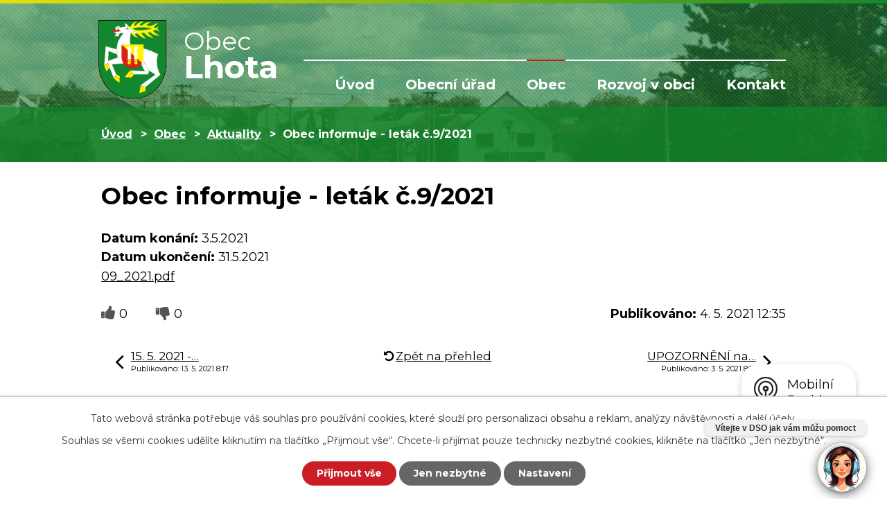

--- FILE ---
content_type: text/html; charset=utf-8
request_url: https://www.lhotaulipnika.cz/aktuality-lhota-u-lipnika/obec-informuje-letak-c92021
body_size: 6555
content:
<!DOCTYPE html>
<html lang="cs" data-lang-system="cs">
	<head>



		<!--[if IE]><meta http-equiv="X-UA-Compatible" content="IE=EDGE"><![endif]-->
			<meta name="viewport" content="width=device-width, initial-scale=1, user-scalable=yes">
			<meta http-equiv="content-type" content="text/html; charset=utf-8" />
			<meta name="robots" content="index,follow" />
			<meta name="author" content="Antee s.r.o." />
			<meta name="description" content="09_2021.pdf" />
			<meta name="keywords" content="Lhota, Lhota u Lipníka, obec, státní správa, samospráva" />
			<meta name="viewport" content="width=device-width, initial-scale=1, user-scalable=yes" />
			<meta property="og:image" content="http://www.lhotaulipnika.cz/image.php?oid=4134720" />
<title>Obec informuje - leták č.9/2021 | Obec Lhota u Lipníka</title>

		<link rel="stylesheet" type="text/css" href="https://cdn.antee.cz/jqueryui/1.8.20/css/smoothness/jquery-ui-1.8.20.custom.css?v=2" integrity="sha384-969tZdZyQm28oZBJc3HnOkX55bRgehf7P93uV7yHLjvpg/EMn7cdRjNDiJ3kYzs4" crossorigin="anonymous" />
		<link rel="stylesheet" type="text/css" href="/style.php?nid=QUdJRw==&amp;ver=1768399196" />
		<link rel="stylesheet" type="text/css" href="/css/libs.css?ver=1768399900" />
		<link rel="stylesheet" type="text/css" href="https://cdn.antee.cz/genericons/genericons/genericons.css?v=2" integrity="sha384-DVVni0eBddR2RAn0f3ykZjyh97AUIRF+05QPwYfLtPTLQu3B+ocaZm/JigaX0VKc" crossorigin="anonymous" />

		<script src="/js/jquery/jquery-3.0.0.min.js" ></script>
		<script src="/js/jquery/jquery-migrate-3.1.0.min.js" ></script>
		<script src="/js/jquery/jquery-ui.min.js" ></script>
		<script src="/js/jquery/jquery.ui.touch-punch.min.js" ></script>
		<script src="/js/libs.min.js?ver=1768399900" ></script>
		<script src="/js/ipo.min.js?ver=1768399889" ></script>
			<script src="/js/locales/cs.js?ver=1768399196" ></script>

			<script src='https://www.google.com/recaptcha/api.js?hl=cs&render=explicit' ></script>

		<link href="/uredni-deska?action=atom" type="application/atom+xml" rel="alternate" title="Úřední deska">
		<link href="/aktuality-lhota-u-lipnika?action=atom" type="application/atom+xml" rel="alternate" title="Aktuality">
		<link href="/oznameni?action=atom" type="application/atom+xml" rel="alternate" title="Oznámení">
<link rel="preconnect" href="https://fonts.gstatic.com/" crossorigin>
<link href="https://fonts.googleapis.com/css2?family=Montserrat:wght@400;700&amp;display=fallback" rel="stylesheet">

<link href="/image.php?nid=2427&amp;oid=7734121" rel="icon" type="image/png">
<link rel="shortcut icon" href="/image.php?nid=2427&amp;oid=7734121">
<script>
ipo.api.live("body", function(el){
//přesun patičky
$(el).find("#ipocopyright").insertAfter("#ipocontainer");
//přidání třidy action-button
$(el).find(".backlink").addClass("action-button");
//akce.cz
$(el).find(".event.clearfix > a").addClass("action-button");
//turistika.cz
$(el).find(".destination > p:last-child > a").addClass("action-button");
//přesun vyhledávání
$(el).find(".fulltextSearchForm").appendTo(".header-fulltext");
//přejmenování placeholderu
$(el).find(".fulltextSearchForm input[type=text]").attr("placeholder", "vyhledat");
});
//funkce pro zobrazování a skrývání vyhledávání
ipo.api.live(".header-fulltext > a", function(el){
if ($(window).width() < 1025)
{
var ikonaLupa = $(el).find(".ikona-lupa");
$(el).click(function(e) {
e.preventDefault();
$(this).toggleClass("search-active");
if($(this).hasClass("search-active")) {
$(ikonaLupa).text('X');
$(ikonaLupa).attr("title","Zavřít vyhledávání");
} else {
$(this).removeClass("search-active");
$(ikonaLupa).attr("title","Otevřít vyhledávání");
$(".fulltextSearchForm input[type=text]").val("");
}
$(".fulltextSearchForm").animate({height: "toggle"});
});
}
});
</script>





<link rel="preload" href="/image.php?nid=2427&amp;oid=7734128" as="image">
<!-- Chatbot -->
<script id="pam-chat-script" src="https://app.chytrecallcentrum.cz/chatbot-client/v1/static/101_dev.js?token=f8cbcdf0619b01219d0eac01066d2855" async></script>
	</head>

	<body id="page3307602" class="subpage3307602 subpage7632293"
			
			data-nid="2427"
			data-lid="CZ"
			data-oid="3307602"
			data-layout-pagewidth="1024"
			
			data-slideshow-timer="3"
			 data-ipo-article-id="544896"
						
				
				data-layout="responsive" data-viewport_width_responsive="1024"
			>



							<div id="snippet-cookiesConfirmation-euCookiesSnp">			<div id="cookieChoiceInfo" class="cookie-choices-info template_1">
					<p>Tato webová stránka potřebuje váš souhlas pro používání cookies, které slouží pro personalizaci obsahu a reklam, analýzy návštěvnosti a 
						<a class="cookie-button more" href="https://navody.antee.cz/cookies" target="_blank">další účely.</a>
					</p>
					<p>
						Souhlas se všemi cookies udělíte kliknutím na tlačítko „Přijmout vše“. Chcete-li přijímat pouze technicky nezbytné cookies, klikněte na tlačítko „Jen nezbytné“.
					</p>
				<div class="buttons">
					<a class="cookie-button action-button ajax" id="cookieChoiceButton" rel=”nofollow” href="/aktuality-lhota-u-lipnika/obec-informuje-letak-c92021?do=cookiesConfirmation-acceptAll">Přijmout vše</a>
					<a class="cookie-button cookie-button--settings action-button ajax" rel=”nofollow” href="/aktuality-lhota-u-lipnika/obec-informuje-letak-c92021?do=cookiesConfirmation-onlyNecessary">Jen nezbytné</a>
					<a class="cookie-button cookie-button--settings action-button ajax" rel=”nofollow” href="/aktuality-lhota-u-lipnika/obec-informuje-letak-c92021?do=cookiesConfirmation-openSettings">Nastavení</a>
				</div>
			</div>
</div>				<div id="ipocontainer">

			<div class="menu-toggler">

				<span>Menu</span>
				<span class="genericon genericon-menu"></span>
			</div>

			<span id="back-to-top">

				<i class="fa fa-angle-up"></i>
			</span>

			<div id="ipoheader">

				<div class="header-inner__container">
	<div class="row header-inner layout-container flex-container">
		<div class="logo">
			<a title="Obec Lhota" href="/" class="header-logo">
				<span class="znak"><img src="/image.php?nid=2427&amp;oid=7734128" alt="Obec Lhota"></span>
				<span class="nazev-obce">
					<span>Obec</span>
					<span>Lhota</span>
				</span>
			</a>
		</div>
		<div class="header-fulltext">
			<a href="#"><span title="Otevřít vyhledávání" class="ikona-lupa">Ikona</span></a>
		</div>
	</div>
</div>


<div class="subpage-background">
	
		 
		<div class="boxImage">
			<div style="background-image:url(/image.php?oid=7734119&amp;nid=2427);"></div>
		</div>
		 
		
	
</div>			</div>

			<div id="ipotopmenuwrapper">

				<div id="ipotopmenu">
<h4 class="hiddenMenu">Horní menu</h4>
<ul class="topmenulevel1"><li class="topmenuitem1 noborder" id="ipomenu7632228"><a href="/">Úvod</a></li><li class="topmenuitem1" id="ipomenu264704"><a href="/obecni-urad">Obecní úřad</a><ul class="topmenulevel2"><li class="topmenuitem2" id="ipomenu3275840"><a href="/uredni-deska">Úřední deska</a></li><li class="topmenuitem2" id="ipomenu264705"><a href="/zakladni-informace">Základní informace</a></li><li class="topmenuitem2" id="ipomenu264706"><a href="/popis-uradu">Popis úřadu</a></li><li class="topmenuitem2" id="ipomenu8127200"><a href="/povinne-zverejnovane-informace">Povinně zveřejňované informace</a></li><li class="topmenuitem2" id="ipomenu6300925"><a href="/gdpr">GDPR</a></li><li class="topmenuitem2" id="ipomenu264707"><a href="/poskytovani-informaci-prijem-podani">Poskytování informací, příjem podání</a></li><li class="topmenuitem2" id="ipomenu264708"><a href="/usneseni-zastupitelstva">Vyhlášky, zákony</a></li><li class="topmenuitem2" id="ipomenu1292136"><a href="/rozpocet">Rozpočet</a></li><li class="topmenuitem2" id="ipomenu264710"><a href="/elektro-podatelna">Elektronická podatelna</a></li><li class="topmenuitem2" id="ipomenu3302884"><a href="/verejne-zakazky">Veřejné zakázky</a></li><li class="topmenuitem2" id="ipomenu7632961"><a href="https://cro.justice.cz/" target="_blank">Registr oznámení</a></li><li class="topmenuitem2" id="ipomenu8112373"><a href="/uzemni-plan">Územní plán</a></li></ul></li><li class="topmenuitem1 active" id="ipomenu7632293"><a href="/obec">Obec</a><ul class="topmenulevel2"><li class="topmenuitem2 active" id="ipomenu3307602"><a href="/aktuality-lhota-u-lipnika">Aktuality</a></li><li class="topmenuitem2" id="ipomenu3543490"><a href="/oznameni">Oznámení</a></li><li class="topmenuitem2" id="ipomenu264897"><a href="/historie">Historie</a><ul class="topmenulevel3"><li class="topmenuitem3" id="ipomenu2349876"><a href="/kroniky">Kroniky obce</a></li></ul></li><li class="topmenuitem2" id="ipomenu3320346"><a href="/fotogalerie">Fotogalerie</a></li><li class="topmenuitem2" id="ipomenu7724518"><a href="/informace">Informace</a><ul class="topmenulevel3"><li class="topmenuitem3" id="ipomenu7728786"><a href="/terminy-svozu-odpadu">Termíny svozu odpadu</a></li><li class="topmenuitem3" id="ipomenu7540554"><a href="/poplatky-na-rok-2026">POPLATKY obce Lhota na rok 2026</a></li><li class="topmenuitem3" id="ipomenu7728788"><a href="/oteviraci-doba-obchodu">Otevírací doba obchodu</a></li><li class="topmenuitem3" id="ipomenu8759986"><a href="/jak-nakladat-s-odpady">Jak nakládat s odpady?</a></li></ul></li><li class="topmenuitem2" id="ipomenu3292696"><a href="/volny-cas">Volný čas</a></li><li class="topmenuitem2" id="ipomenu3300538"><a href="/akce-v-okoli">Akce v okolí Lhoty</a></li><li class="topmenuitem2" id="ipomenu3648672"><a href="/turistika">Turistika</a></li><li class="topmenuitem2" id="ipomenu264900"><a href="/uzitecne-odkazy">Užitečné odkazy</a></li><li class="topmenuitem2" id="ipomenu2196869"><a href="/sdh-lhota">SDH LHOTA</a></li><li class="topmenuitem2" id="ipomenu8198744"><a href="/mobilni-rozhlas">Mobilní Rozhlas</a></li></ul></li><li class="topmenuitem1" id="ipomenu7632295"><a href="/rozvoj-v-obci">Rozvoj v obci</a><ul class="topmenulevel2"><li class="topmenuitem2" id="ipomenu3192821"><a href="/dotace-2013_2014">DOTACE </a></li><li class="topmenuitem2" id="ipomenu3527043"><a href="/komplexni-pozemkove-upravy-k-u-lhota-u-lipnika-nad-becvou">KOMPLEXNÍ POZEMKOVÉ ÚPRAVY K.Ú. LHOTA U LIPNÍKA NAD BEČVOU</a></li><li class="topmenuitem2" id="ipomenu6709283"><a href="/rekonstrukce-kaple-svvaclava">Rekonstrukce kaple sv.Václava</a></li><li class="topmenuitem2" id="ipomenu3290856"><a href="/archiv">ARCHIV</a></li></ul></li><li class="topmenuitem1" id="ipomenu7632300"><a href="/kontakt">Kontakt</a></li></ul>
					<div class="cleartop"></div>
				</div>
			</div>
			<div id="ipomain">
				
				<div id="ipomainframe">
					<div id="ipopage">
<div id="iponavigation">
	<h5 class="hiddenMenu">Drobečková navigace</h5>
	<p>
			<a href="/">Úvod</a> <span class="separator">&gt;</span>
			<a href="/obec">Obec</a> <span class="separator">&gt;</span>
			<a href="/aktuality-lhota-u-lipnika">Aktuality</a> <span class="separator">&gt;</span>
			<span class="currentPage">Obec informuje - leták č.9/2021</span>
	</p>

</div>
						<div class="ipopagetext">
							<div class="blog view-detail content">
								
								<h1>Obec informuje - leták č.9/2021</h1>

<div id="snippet--flash"></div>
								
																	

<hr class="cleaner">




<hr class="cleaner">

<div class="article">
			<div class="dates table-row auto">
			<span class="box-by-content">Datum konání:</span>
			<div class="type-datepicker">3.5.2021</div>
		</div>
				<div class="dates table-row auto">
			<span class="box-by-content">Datum ukončení:</span>
			<div class="type-datepicker">31.5.2021</div>
		</div>
			

	<div class="paragraph text clearfix">
<p><a href="/file.php?nid=2427&amp;oid=8189380">09_2021.pdf</a></p>	</div>
		
<div id="snippet--images"><div class="images clearfix">

	</div>
</div>


<div id="snippet--uploader"></div>			<div class="article-footer">
							<div id="snippet-assessment-assessment550453"><div class="ratings">
	<div class="ratings-item">
		<a class="like ajax" href="/aktuality-lhota-u-lipnika/obec-informuje-letak-c92021?assessment-id=550453&amp;assessment-value=1&amp;do=assessment-assess" title="líbí se mi" rel="nofollow"><i class="fa fa-thumbs-up"></i></a>
		<span title="0 lidem se toto líbí">0</span>
	</div>
	<div class="ratings-item">
		<a class="dislike ajax" href="/aktuality-lhota-u-lipnika/obec-informuje-letak-c92021?assessment-id=550453&amp;assessment-value=0&amp;do=assessment-assess" title="nelíbí se mi" rel="nofollow"><i class="fa fa-thumbs-down"></i></a>
		<span title="0 lidem se toto nelíbí">0</span>
	</div>
</div>
</div>						<div class="published"><span>Publikováno:</span> 4. 5. 2021 12:35</div>

					</div>
	
</div>

<hr class="cleaner">
<div class="content-paginator clearfix">
	<span class="linkprev">
		<a href="/aktuality-lhota-u-lipnika/15-5-2021-vakcinace-psu-proti-vztekline">

			<span class="linkprev-chevron">
				<i class="fa fa-angle-left"></i>
			</span>
			<span class="linkprev-text">
				<span class="linkprev-title">15. 5. 2021 -…</span>
				<span class="linkprev-date">Publikováno: 13. 5. 2021 8:17</span>
			</span>
		</a>
	</span>
	<span class="linkback">
		<a href='/aktuality-lhota-u-lipnika'>
			<span class="linkback-chevron">
				<i class="fa fa-undo"></i>
			</span>
			<span class="linkback-text">
				<span>Zpět na přehled</span>
			</span>
		</a>
	</span>
	<span class="linknext">
		<a href="/aktuality-lhota-u-lipnika/upozorneni-na-odstavku-elektriny-24-5-2021">

			<span class="linknext-chevron">
				<i class="fa fa-angle-right"></i>
			</span>
			<span class="linknext-text">
				<span class="linknext-title">UPOZORNĚNÍ na…</span>
				<span class="linknext-date">Publikováno: 3. 5. 2021 8:19</span>
			</span>
		</a>
	</span>
</div>

		
															</div>
						</div>
					</div>


					

					

					<div class="hrclear"></div>
					<div id="ipocopyright">
<div class="copyright">
	<div class="row copyright__inner flex-container layout-container">
	<div class="copy-adresa">
		<h3>Obec Lhota</h3>
		<p>
			Obec Lhota u Lipníka<br>
			Lhota 63<br>
			Lipník nad Bečvou 751 31
		</p>
	</div>
	<div class="copy-hodiny">
		<h3>Úřední hodiny</h3>
		<h4>Pondělí a středa</h4>
		<p>8:00 - 14:00</p>
		<h4>Čtvrtek</h4>
		<p>8:00 - 11:00, 15:00 - 18:00</p>
	</div>
	<div class="copy-navigace">
		<h3>Navigace</h3>
		<p><a href="/uredni-deska">Úřední deska</a></p>
		<p><a href="/obecni-urad">Obecní úřad</a></p>
		<p><a href="/volny-cas">Volný čas</a></p>
		<p><a href="/kontakt">Kontakt</a></p>
	</div>
	<div class="copy-mapa">
		<a title="Zobrazit na mapě" href="https://goo.gl/maps/SoWgn5kQMmqAwPCk6" target="_blank" rel="noopener noreferrer">
			<span class="mapa-image"><img src="/image.php?nid=2427&amp;oid=7734123" alt="Mapa"></span>
			<span class="action-button">kde nás najdete?</span>
		</a>
	</div>
</div>
<div class="row antee">
	<div class="layout-container">
		© 2026 Lhota u Lipníka n. Bečvou, <a href="mailto:starosta@lhotaulipnika.cz">Kontaktovat webmastera</a>, <span id="links"><a href="/mapa-stranek">Mapa stránek</a>, <a href="/prohlaseni-o-pristupnosti">Prohlášení o přístupnosti</a>, <a href="/poplatky-na-rok-2026">POPLATKY obce Lhota na rok 2026</a></span><br>ANTEE s.r.o. - <a href="https://www.antee.cz" rel="nofollow">Tvorba webových stránek</a>, Redakční systém IPO
	</div>
</div>
</div>
					</div>
					<div id="ipostatistics">
<script >
	var _paq = _paq || [];
	_paq.push(['disableCookies']);
	_paq.push(['trackPageView']);
	_paq.push(['enableLinkTracking']);
	(function() {
		var u="https://matomo.antee.cz/";
		_paq.push(['setTrackerUrl', u+'piwik.php']);
		_paq.push(['setSiteId', 3241]);
		var d=document, g=d.createElement('script'), s=d.getElementsByTagName('script')[0];
		g.defer=true; g.async=true; g.src=u+'piwik.js'; s.parentNode.insertBefore(g,s);
	})();
</script>
<script >
	$(document).ready(function() {
		$('a[href^="mailto"]').on("click", function(){
			_paq.push(['setCustomVariable', 1, 'Click mailto','Email='+this.href.replace(/^mailto:/i,'') + ' /Page = ' +  location.href,'page']);
			_paq.push(['trackGoal', null]);
			_paq.push(['trackPageView']);
		});

		$('a[href^="tel"]').on("click", function(){
			_paq.push(['setCustomVariable', 1, 'Click telefon','Telefon='+this.href.replace(/^tel:/i,'') + ' /Page = ' +  location.href,'page']);
			_paq.push(['trackPageView']);
		});
	});
</script>
					</div>

					<div id="ipofooter">
						<div class="rozhlas-banner-container"><a class="rozhlas-banner__icon animated pulse" title="Zobrazit mobilní rozhlas" href="#"> <img src="/img/mobilni-rozhlas/banner_icon.png" alt="logo"> <span class="rozhlas-title">Mobilní <br>Rozhlas</span> <span class="rozhlas-subtitle">Novinky z úřadu přímo do vašeho telefonu</span> </a>
	<div class="rozhlas-banner">
		<div class="rozhlas-banner__close"><a title="zavřít"><img src="/img/mobilni-rozhlas/banner_close-icon.svg" alt="zavřít"></a></div>
		<div class="rozhlas-banner__logo"><a title="Mobilní rozhlas" href="https://www.mobilnirozhlas.cz/" target="_blank" rel="noopener noreferrer"> <img src="/img/mobilni-rozhlas/banner_mr_logo-dark.svg" alt="mobilní rozhlas"> </a></div>
		<div class="rozhlas-banner__text"><span>Důležité informace ze samosprávy <br>přímo do telefonu</span></div>
		<div class="rozhlas-banner__image"><img src="/img/mobilni-rozhlas/banner_foto.png" alt="foto aplikace"></div>
		<div class="rozhlas-banner__cta"><a class="rozhlas-banner-btn rozhlas-banner-btn--telefon" title="Odebírat" href="https://lhotaulipnika.mobilnirozhlas.cz/registrace" target="_blank" rel="noopener noreferrer"> Odebírat zprávy do telefonu </a> <a class="rozhlas-banner-btn rozhlas-banner-btn--nastenka" title="Nástěnka" href="https://lhotaulipnika.mobilnirozhlas.cz/" target="_blank" rel="noopener noreferrer"> Zobrazit nástěnku </a> <a class="rozhlas-banner-btn rozhlas-banner-btn--app" title="Aplikace" href="/mobilni-rozhlas"> Stáhnout mobilní aplikaci </a></div>
	</div>
</div>
<script>// <![CDATA[
	ipo.api.live('.rozhlas-banner-container', function(el) {
		$('.rozhlas-banner__icon').click(function(e) {
			$(el).toggleClass('open')
			if ($(el).hasClass('open')) {
				$('.rozhlas-banner').css('display', 'block')
			} else {
				$(el).removeClass('open')
				$('.rozhlas-banner').css('display', 'none')
			}
			e.preventDefault()
		})
		$('.rozhlas-banner__close a').click(function(e) {
			$(el).removeClass('open')
			$(el).find('.rozhlas-banner').css('display', 'none')
		})
	})
	// ]]></script>
					</div>
				</div>
			</div>
		</div>
	</body>
</html>
